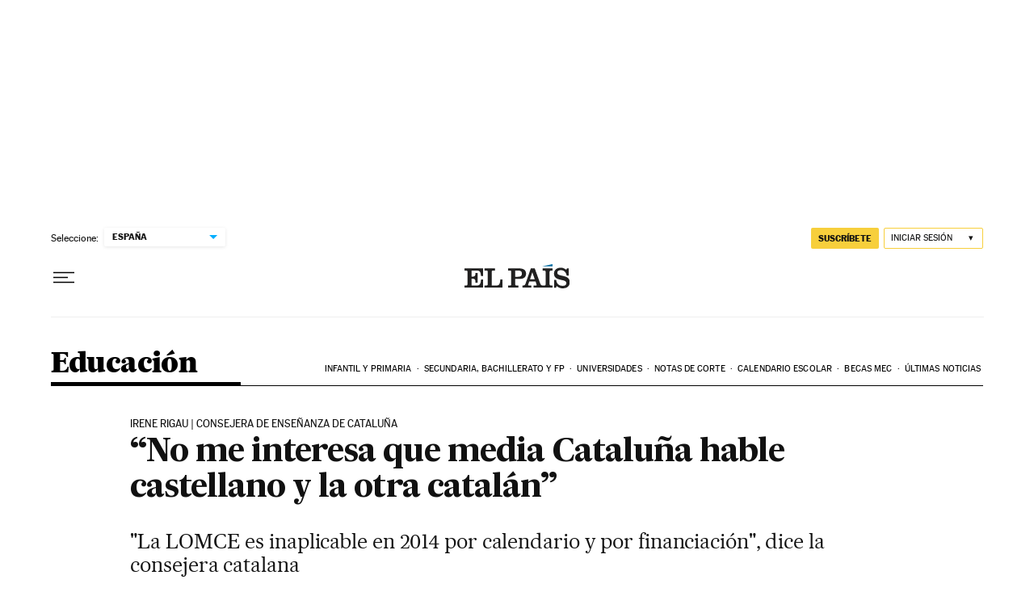

--- FILE ---
content_type: application/javascript; charset=utf-8
request_url: https://fundingchoicesmessages.google.com/f/AGSKWxVSF9cseOtT-ZvlIE0IgPUUr-PfMG8SyNlkbh_K_8fgMlrLGDfh-xIvoPol2CW6WhyrHRKHAGhhrCFh-n0j4sa_JxprKv75PnNx0bECw508UZ0GvP5S8zgxfnQ7Mw0S7fzEAJpI9bSUx-ad8sqoFDr3lTGiueUJQIkUJm1G3EvLqhJrXTiKGKHzfKin/_/cont-adv./googleadhp./conad_/abdetect.js/ads/banner-
body_size: -1289
content:
window['45f5dfe4-ca3c-4b04-b5c8-c69c66197c84'] = true;